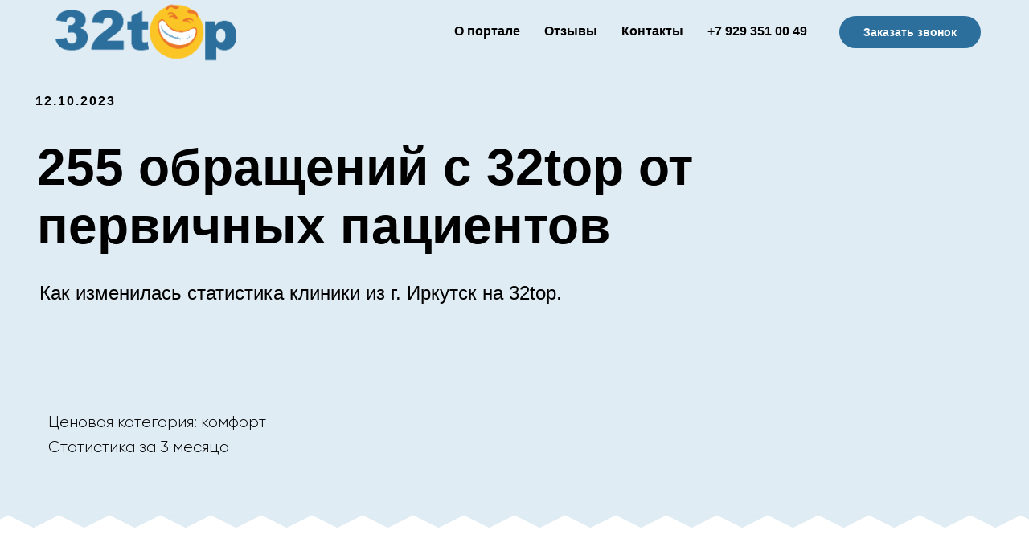

--- FILE ---
content_type: text/html; charset=UTF-8
request_url: https://promo.32top.ru/statistika-18
body_size: 15574
content:
<!DOCTYPE html> <html> <head> <meta charset="utf-8" /> <meta http-equiv="Content-Type" content="text/html; charset=utf-8" /> <meta name="viewport" content="width=device-width, initial-scale=1.0" /> <!--metatextblock--> <title>255 обращений с 32top от первичных пациентов</title> <meta name="description" content="255 обращений с 32top от первичных пациентов в клинику г. Иркутск" /> <meta property="og:url" content="https://promo.32top.ru/statistika-18" /> <meta property="og:title" content="255 обращений с 32top от первичных пациентов" /> <meta property="og:description" content="255 обращений с 32top от первичных пациентов в клинику г. Иркутск" /> <meta property="og:type" content="website" /> <meta property="og:image" content="https://thb.tildacdn.com/tild3562-6162-4431-b334-353966333364/-/resize/504x/32_top.png" /> <link rel="canonical" href="https://promo.32top.ru/statistika-18"> <!--/metatextblock--> <meta name="format-detection" content="telephone=no" /> <meta http-equiv="x-dns-prefetch-control" content="on"> <link rel="dns-prefetch" href="https://ws.tildacdn.com"> <link rel="dns-prefetch" href="https://static.tildacdn.com"> <link rel="shortcut icon" href="https://static.tildacdn.com/tild3366-6237-4438-a663-386262653666/favicon.ico" type="image/x-icon" /> <!-- Assets --> <script src="https://neo.tildacdn.com/js/tilda-fallback-1.0.min.js" async charset="utf-8"></script> <link rel="stylesheet" href="https://static.tildacdn.com/css/tilda-grid-3.0.min.css" type="text/css" media="all" onerror="this.loaderr='y';"/> <link rel="stylesheet" href="https://static.tildacdn.com/ws/project1192855/tilda-blocks-page39917881.min.css?t=1730268582" type="text/css" media="all" onerror="this.loaderr='y';" /> <link rel="stylesheet" href="https://static.tildacdn.com/css/tilda-animation-2.0.min.css" type="text/css" media="all" onerror="this.loaderr='y';" /> <link rel="stylesheet" href="https://static.tildacdn.com/css/tilda-slds-1.4.min.css" type="text/css" media="print" onload="this.media='all';" onerror="this.loaderr='y';" /> <noscript><link rel="stylesheet" href="https://static.tildacdn.com/css/tilda-slds-1.4.min.css" type="text/css" media="all" /></noscript> <link rel="stylesheet" href="https://static.tildacdn.com/css/tilda-forms-1.0.min.css" type="text/css" media="all" onerror="this.loaderr='y';" /> <link rel="stylesheet" href="https://cdn.rawgit.com/mfd/09b70eb47474836f25a21660282ce0fd/raw/e06a670afcb2b861ed2ac4a1ef752d062ef6b46b/Gilroy.css" type="text/css" /> <link rel="stylesheet" type="text/css" href="/custom.css?t=1730268582"> <script nomodule src="https://static.tildacdn.com/js/tilda-polyfill-1.0.min.js" charset="utf-8"></script> <script type="text/javascript">function t_onReady(func) {if(document.readyState!='loading') {func();} else {document.addEventListener('DOMContentLoaded',func);}}
function t_onFuncLoad(funcName,okFunc,time) {if(typeof window[funcName]==='function') {okFunc();} else {setTimeout(function() {t_onFuncLoad(funcName,okFunc,time);},(time||100));}}function t_throttle(fn,threshhold,scope) {return function() {fn.apply(scope||this,arguments);};}function t396_initialScale(t){t=document.getElementById("rec"+t);if(t){t=t.querySelector(".t396__artboard");if(t){var e,r=document.documentElement.clientWidth,a=[];if(i=t.getAttribute("data-artboard-screens"))for(var i=i.split(","),l=0;l<i.length;l++)a[l]=parseInt(i[l],10);else a=[320,480,640,960,1200];for(l=0;l<a.length;l++){var n=a[l];n<=r&&(e=n)}var o="edit"===window.allrecords.getAttribute("data-tilda-mode"),d="center"===t396_getFieldValue(t,"valign",e,a),c="grid"===t396_getFieldValue(t,"upscale",e,a),s=t396_getFieldValue(t,"height_vh",e,a),u=t396_getFieldValue(t,"height",e,a),g=!!window.opr&&!!window.opr.addons||!!window.opera||-1!==navigator.userAgent.indexOf(" OPR/");if(!o&&d&&!c&&!s&&u&&!g){for(var _=parseFloat((r/e).toFixed(3)),f=[t,t.querySelector(".t396__carrier"),t.querySelector(".t396__filter")],l=0;l<f.length;l++)f[l].style.height=Math.floor(parseInt(u,10)*_)+"px";t396_scaleInitial__getElementsToScale(t).forEach(function(t){t.style.zoom=_})}}}}function t396_scaleInitial__getElementsToScale(t){return t?Array.prototype.slice.call(t.children).filter(function(t){return t&&(t.classList.contains("t396__elem")||t.classList.contains("t396__group"))}):[]}function t396_getFieldValue(t,e,r,a){var i=a[a.length-1],l=r===i?t.getAttribute("data-artboard-"+e):t.getAttribute("data-artboard-"+e+"-res-"+r);if(!l)for(var n=0;n<a.length;n++){var o=a[n];if(!(o<=r)&&(l=o===i?t.getAttribute("data-artboard-"+e):t.getAttribute("data-artboard-"+e+"-res-"+o)))break}return l}</script> <script src="https://static.tildacdn.com/js/jquery-1.10.2.min.js" charset="utf-8" onerror="this.loaderr='y';"></script> <script src="https://static.tildacdn.com/js/tilda-scripts-3.0.min.js" charset="utf-8" defer onerror="this.loaderr='y';"></script> <script src="https://static.tildacdn.com/ws/project1192855/tilda-blocks-page39917881.min.js?t=1730268582" charset="utf-8" async onerror="this.loaderr='y';"></script> <script src="https://static.tildacdn.com/js/tilda-lazyload-1.0.min.js" charset="utf-8" async onerror="this.loaderr='y';"></script> <script src="https://static.tildacdn.com/js/tilda-animation-2.0.min.js" charset="utf-8" async onerror="this.loaderr='y';"></script> <script src="https://static.tildacdn.com/js/tilda-menu-1.0.min.js" charset="utf-8" async onerror="this.loaderr='y';"></script> <script src="https://static.tildacdn.com/js/tilda-zero-1.1.min.js" charset="utf-8" async onerror="this.loaderr='y';"></script> <script src="https://static.tildacdn.com/js/tilda-slds-1.4.min.js" charset="utf-8" async onerror="this.loaderr='y';"></script> <script src="https://static.tildacdn.com/js/hammer.min.js" charset="utf-8" async onerror="this.loaderr='y';"></script> <script src="https://static.tildacdn.com/js/tilda-forms-1.0.min.js" charset="utf-8" async onerror="this.loaderr='y';"></script> <script src="https://static.tildacdn.com/js/tilda-video-1.0.min.js" charset="utf-8" async onerror="this.loaderr='y';"></script> <script src="https://static.tildacdn.com/js/tilda-zero-scale-1.0.min.js" charset="utf-8" async onerror="this.loaderr='y';"></script> <script src="https://static.tildacdn.com/js/tilda-skiplink-1.0.min.js" charset="utf-8" async onerror="this.loaderr='y';"></script> <script src="https://static.tildacdn.com/js/tilda-events-1.0.min.js" charset="utf-8" async onerror="this.loaderr='y';"></script> <!-- nominify begin --><script>
$(window).scroll(function() {
if ($(window).scrollTop() >= $(document).height() - $(window).height())
{ yaCounter66586345.reachGoal("ScrollTo75"); }
});
</script><!-- nominify end --><script type="text/javascript">window.dataLayer=window.dataLayer||[];</script> <!-- Facebook Pixel Code --> <script type="text/javascript" data-tilda-cookie-type="advertising">setTimeout(function(){!function(f,b,e,v,n,t,s)
{if(f.fbq)return;n=f.fbq=function(){n.callMethod?n.callMethod.apply(n,arguments):n.queue.push(arguments)};if(!f._fbq)f._fbq=n;n.push=n;n.loaded=!0;n.version='2.0';n.agent='pltilda';n.queue=[];t=b.createElement(e);t.async=!0;t.src=v;s=b.getElementsByTagName(e)[0];s.parentNode.insertBefore(t,s)}(window,document,'script','https://connect.facebook.net/en_US/fbevents.js');fbq('init','286934907149984');fbq('track','PageView');},2000);</script> <!-- End Facebook Pixel Code --> <script type="text/javascript">(function() {if((/bot|google|yandex|baidu|bing|msn|duckduckbot|teoma|slurp|crawler|spider|robot|crawling|facebook/i.test(navigator.userAgent))===false&&typeof(sessionStorage)!='undefined'&&sessionStorage.getItem('visited')!=='y'&&document.visibilityState){var style=document.createElement('style');style.type='text/css';style.innerHTML='@media screen and (min-width: 980px) {.t-records {opacity: 0;}.t-records_animated {-webkit-transition: opacity ease-in-out .2s;-moz-transition: opacity ease-in-out .2s;-o-transition: opacity ease-in-out .2s;transition: opacity ease-in-out .2s;}.t-records.t-records_visible {opacity: 1;}}';document.getElementsByTagName('head')[0].appendChild(style);function t_setvisRecs(){var alr=document.querySelectorAll('.t-records');Array.prototype.forEach.call(alr,function(el) {el.classList.add("t-records_animated");});setTimeout(function() {Array.prototype.forEach.call(alr,function(el) {el.classList.add("t-records_visible");});sessionStorage.setItem("visited","y");},400);}
document.addEventListener('DOMContentLoaded',t_setvisRecs);}})();</script></head> <body class="t-body" style="margin:0;"> <!--allrecords--> <div id="allrecords" class="t-records" data-hook="blocks-collection-content-node" data-tilda-project-id="1192855" data-tilda-page-id="39917881" data-tilda-page-alias="statistika-18" data-tilda-formskey="36dc46621b0e6d362cbb29c801d7cbae" data-tilda-lazy="yes" data-tilda-root-zone="com" data-tilda-project-headcode="yes"> <div id="rec645816040" class="r t-rec t-rec_pt_15 t-screenmin-480px" style="padding-top:15px;background-color:#e0ecf4; " data-animationappear="off" data-record-type="257" data-screen-min="480px" data-bg-color="#e0ecf4"> <!-- T228 --> <div id="nav645816040marker"></div> <div id="nav645816040" class="t228 t228__positionabsolute " style="background-color: rgba(224,236,244,0.50); height:10vh; " data-bgcolor-hex="#e0ecf4" data-bgcolor-rgba="rgba(224,236,244,0.50)" data-navmarker="nav645816040marker" data-appearoffset="" data-bgopacity-two="" data-menushadow="" data-menushadow-css="" data-bgopacity="0.50" data-menu-items-align="right" data-menu="yes"> <div class="t228__maincontainer t228__c12collumns" style="height:10vh;"> <div class="t228__padding40px"></div> <div class="t228__leftside"> <div class="t228__leftcontainer"> <a href="https://www.32top.ru/" class="t228__imgwrapper"> <img class="t228__imglogo "
src="https://static.tildacdn.com/tild3562-6162-4431-b334-353966333364/32_top.png"
imgfield="img"
style="max-height: 80px" alt="Company"> </a> </div> </div> <div class="t228__centerside t228__menualign_right"> <nav class="t228__centercontainer"> <ul role="list" class="t228__list t-menu__list"> <li class="t228__list_item"
style="padding:0 15px 0 0;"> <a class="t-menu__link-item"
href="https://promo.32top.ru/#rec246601545" data-menu-submenu-hook="" data-menu-item-number="1">
О портале
</a> </li> <li class="t228__list_item"
style="padding:0 15px;"> <a class="t-menu__link-item"
href="https://promo.32top.ru/#rec248835648" data-menu-submenu-hook="" data-menu-item-number="2">
Отзывы
</a> </li> <li class="t228__list_item"
style="padding:0 15px;"> <a class="t-menu__link-item"
href="https://promo.32top.ru/#rec246598840" data-menu-submenu-hook="" data-menu-item-number="3">
Контакты
</a> </li> <li class="t228__list_item"
style="padding:0 0 0 15px;"> <a class="t-menu__link-item"
href="tel:+79293510049" data-menu-submenu-hook="" data-menu-item-number="4">
+7 929 351 00 49
</a> </li> </ul> </nav> </div> <div class="t228__rightside"> <div class="t228__rightcontainer"> <div class="t228__right_buttons"> <div class="t228__right_buttons_wrap"> <div class="t228__right_buttons_but"> <a href="#rec645816053" target="" class="t-btn t-btn_md " style="color:#ffffff;background-color:#2d6f9c;border-radius:20px; -moz-border-radius:20px; -webkit-border-radius:20px;" data-buttonfieldset="button">
Заказать звонок
</a> </div> </div> </div> </div> </div> <div class="t228__padding40px"></div> </div> </div> <style>@media screen and (max-width:980px){#rec645816040 .t228{position:static;}}</style> <script>window.addEventListener('resize',t_throttle(function() {t_onFuncLoad('t_menu__setBGcolor',function() {t_menu__setBGcolor('645816040','.t228');});}));t_onReady(function() {t_onFuncLoad('t_menu__highlightActiveLinks',function() {t_menu__highlightActiveLinks('.t228__list_item a');});t_onFuncLoad('t228__init',function() {t228__init('645816040');});t_onFuncLoad('t_menu__setBGcolor',function() {t_menu__setBGcolor('645816040','.t228');});t_onFuncLoad('t_menu__interactFromKeyboard',function() {t_menu__interactFromKeyboard('645816040');});});</script> <!--[if IE 8]> <style>#rec645816040 .t228{filter:progid:DXImageTransform.Microsoft.gradient(startColorStr='#D9e0ecf4',endColorstr='#D9e0ecf4');}</style> <![endif]--> <style>#rec645816040 .t-menu__link-item{}@supports (overflow:-webkit-marquee) and (justify-content:inherit){#rec645816040 .t-menu__link-item,#rec645816040 .t-menu__link-item.t-active{opacity:1 !important;}}</style> <style> #rec645816040 .t228__leftcontainer a{color:#ffffff;}#rec645816040 a.t-menu__link-item{color:#000000;font-weight:600;}#rec645816040 .t228__right_langs_lang a{color:#000000;font-weight:600;}</style> <style> #rec645816040 .t228__logo{color:#ffffff;}</style> </div> <div id="rec645816041" class="r t-rec t-rec_pt_15 t-screenmax-480px" style="padding-top:15px;background-color:#e0ecf4; " data-animationappear="off" data-record-type="327" data-screen-max="480px" data-bg-color="#e0ecf4"> <!-- T282 --> <div id="nav645816041marker"></div> <div id="nav645816041" class="t282 " data-menu="yes" data-appearoffset=""> <div class="t282__container t282__closed t282__positionabsolute" style=""> <div class="t282__container__bg" style="background-color: rgba(224,236,244,0.50);" data-bgcolor-hex="#e0ecf4" data-bgcolor-rgba="rgba(224,236,244,0.50)" data-navmarker="nav645816041marker" data-appearoffset="" data-bgopacity="0.50" data-menushadow="" data-menushadow-css=""></div> <div class="t282__container__bg_opened" style="background-color:#ebebeb;"></div> <div class="t282__menu__content t282__col-12"> <div class="t282__logo__container" style="min-height:10vh;"> <div class="t282__logo__content"> <a class="t282__logo" href="https://www.32top.ru/"> <img class="t282__logo__img"
src="https://static.tildacdn.com/tild3562-6162-4431-b334-353966333364/32_top.png"
style="height: 10vh;"
imgfield="img"
alt="Company"> </a> </div> </div> <button type="button"
class="t-menuburger t-menuburger_first "
aria-label="Навигационное меню"
aria-expanded="false"> <span style="background-color:#000000;"></span> <span style="background-color:#000000;"></span> <span style="background-color:#000000;"></span> <span style="background-color:#000000;"></span> </button> <script>function t_menuburger_init(recid) {var rec=document.querySelector('#rec' + recid);if(!rec) return;var burger=rec.querySelector('.t-menuburger');if(!burger) return;var isSecondStyle=burger.classList.contains('t-menuburger_second');if(isSecondStyle&&!window.isMobile&&!('ontouchend' in document)) {burger.addEventListener('mouseenter',function() {if(burger.classList.contains('t-menuburger-opened')) return;burger.classList.remove('t-menuburger-unhovered');burger.classList.add('t-menuburger-hovered');});burger.addEventListener('mouseleave',function() {if(burger.classList.contains('t-menuburger-opened')) return;burger.classList.remove('t-menuburger-hovered');burger.classList.add('t-menuburger-unhovered');setTimeout(function() {burger.classList.remove('t-menuburger-unhovered');},300);});}
burger.addEventListener('click',function() {if(!burger.closest('.tmenu-mobile')&&!burger.closest('.t450__burger_container')&&!burger.closest('.t466__container')&&!burger.closest('.t204__burger')&&!burger.closest('.t199__js__menu-toggler')) {burger.classList.toggle('t-menuburger-opened');burger.classList.remove('t-menuburger-unhovered');}});var menu=rec.querySelector('[data-menu="yes"]');if(!menu) return;var menuLinks=menu.querySelectorAll('.t-menu__link-item');var submenuClassList=['t978__menu-link_hook','t978__tm-link','t966__tm-link','t794__tm-link','t-menusub__target-link'];Array.prototype.forEach.call(menuLinks,function(link) {link.addEventListener('click',function() {var isSubmenuHook=submenuClassList.some(function(submenuClass) {return link.classList.contains(submenuClass);});if(isSubmenuHook) return;burger.classList.remove('t-menuburger-opened');});});menu.addEventListener('clickedAnchorInTooltipMenu',function() {burger.classList.remove('t-menuburger-opened');});}
t_onReady(function() {t_onFuncLoad('t_menuburger_init',function(){t_menuburger_init('645816041');});});</script> <style>.t-menuburger{position:relative;flex-shrink:0;width:28px;height:20px;padding:0;border:none;background-color:transparent;outline:none;-webkit-transform:rotate(0deg);transform:rotate(0deg);transition:transform .5s ease-in-out;cursor:pointer;z-index:999;}.t-menuburger span{display:block;position:absolute;width:100%;opacity:1;left:0;-webkit-transform:rotate(0deg);transform:rotate(0deg);transition:.25s ease-in-out;height:3px;background-color:#000;}.t-menuburger span:nth-child(1){top:0px;}.t-menuburger span:nth-child(2),.t-menuburger span:nth-child(3){top:8px;}.t-menuburger span:nth-child(4){top:16px;}.t-menuburger__big{width:42px;height:32px;}.t-menuburger__big span{height:5px;}.t-menuburger__big span:nth-child(2),.t-menuburger__big span:nth-child(3){top:13px;}.t-menuburger__big span:nth-child(4){top:26px;}.t-menuburger__small{width:22px;height:14px;}.t-menuburger__small span{height:2px;}.t-menuburger__small span:nth-child(2),.t-menuburger__small span:nth-child(3){top:6px;}.t-menuburger__small span:nth-child(4){top:12px;}.t-menuburger-opened span:nth-child(1){top:8px;width:0%;left:50%;}.t-menuburger-opened span:nth-child(2){-webkit-transform:rotate(45deg);transform:rotate(45deg);}.t-menuburger-opened span:nth-child(3){-webkit-transform:rotate(-45deg);transform:rotate(-45deg);}.t-menuburger-opened span:nth-child(4){top:8px;width:0%;left:50%;}.t-menuburger-opened.t-menuburger__big span:nth-child(1){top:6px;}.t-menuburger-opened.t-menuburger__big span:nth-child(4){top:18px;}.t-menuburger-opened.t-menuburger__small span:nth-child(1),.t-menuburger-opened.t-menuburger__small span:nth-child(4){top:6px;}@media (hover),(min-width:0\0){.t-menuburger_first:hover span:nth-child(1){transform:translateY(1px);}.t-menuburger_first:hover span:nth-child(4){transform:translateY(-1px);}.t-menuburger_first.t-menuburger__big:hover span:nth-child(1){transform:translateY(3px);}.t-menuburger_first.t-menuburger__big:hover span:nth-child(4){transform:translateY(-3px);}}.t-menuburger_second span:nth-child(2),.t-menuburger_second span:nth-child(3){width:80%;left:20%;right:0;}@media (hover),(min-width:0\0){.t-menuburger_second.t-menuburger-hovered span:nth-child(2),.t-menuburger_second.t-menuburger-hovered span:nth-child(3){animation:t-menuburger-anim 0.3s ease-out normal forwards;}.t-menuburger_second.t-menuburger-unhovered span:nth-child(2),.t-menuburger_second.t-menuburger-unhovered span:nth-child(3){animation:t-menuburger-anim2 0.3s ease-out normal forwards;}}.t-menuburger_second.t-menuburger-opened span:nth-child(2),.t-menuburger_second.t-menuburger-opened span:nth-child(3){left:0;right:0;width:100%!important;}.t-menuburger_third span:nth-child(4){width:70%;left:unset;right:0;}@media (hover),(min-width:0\0){.t-menuburger_third:not(.t-menuburger-opened):hover span:nth-child(4){width:100%;}}.t-menuburger_third.t-menuburger-opened span:nth-child(4){width:0!important;right:50%;}.t-menuburger_fourth{height:12px;}.t-menuburger_fourth.t-menuburger__small{height:8px;}.t-menuburger_fourth.t-menuburger__big{height:18px;}.t-menuburger_fourth span:nth-child(2),.t-menuburger_fourth span:nth-child(3){top:4px;opacity:0;}.t-menuburger_fourth span:nth-child(4){top:8px;}.t-menuburger_fourth.t-menuburger__small span:nth-child(2),.t-menuburger_fourth.t-menuburger__small span:nth-child(3){top:3px;}.t-menuburger_fourth.t-menuburger__small span:nth-child(4){top:6px;}.t-menuburger_fourth.t-menuburger__small span:nth-child(2),.t-menuburger_fourth.t-menuburger__small span:nth-child(3){top:3px;}.t-menuburger_fourth.t-menuburger__small span:nth-child(4){top:6px;}.t-menuburger_fourth.t-menuburger__big span:nth-child(2),.t-menuburger_fourth.t-menuburger__big span:nth-child(3){top:6px;}.t-menuburger_fourth.t-menuburger__big span:nth-child(4){top:12px;}@media (hover),(min-width:0\0){.t-menuburger_fourth:not(.t-menuburger-opened):hover span:nth-child(1){transform:translateY(1px);}.t-menuburger_fourth:not(.t-menuburger-opened):hover span:nth-child(4){transform:translateY(-1px);}.t-menuburger_fourth.t-menuburger__big:not(.t-menuburger-opened):hover span:nth-child(1){transform:translateY(3px);}.t-menuburger_fourth.t-menuburger__big:not(.t-menuburger-opened):hover span:nth-child(4){transform:translateY(-3px);}}.t-menuburger_fourth.t-menuburger-opened span:nth-child(1),.t-menuburger_fourth.t-menuburger-opened span:nth-child(4){top:4px;}.t-menuburger_fourth.t-menuburger-opened span:nth-child(2),.t-menuburger_fourth.t-menuburger-opened span:nth-child(3){opacity:1;}@keyframes t-menuburger-anim{0%{width:80%;left:20%;right:0;}50%{width:100%;left:0;right:0;}100%{width:80%;left:0;right:20%;}}@keyframes t-menuburger-anim2{0%{width:80%;left:0;}50%{width:100%;right:0;left:0;}100%{width:80%;left:20%;right:0;}}</style> </div> </div> <div class="t282__menu__container t282__closed"> <div class="t282__menu__wrapper" style="background-color:#ebebeb;"> <div class="t282__menu"> <nav> <ul role="list" class="t282__menu__items t-menu__list"> <li class="t282__menu__item"> <a class="t282__menu__link t-heading t-heading_md t-menu__link-item"
href="https://promo.32top.ru/#rec246601545" data-menu-submenu-hook="">
О портале
</a> </li> <li class="t282__menu__item"> <a class="t282__menu__link t-heading t-heading_md t-menu__link-item"
href="https://promo.32top.ru/#rec248835648" data-menu-submenu-hook="">
Отзывы
</a> </li> <li class="t282__menu__item"> <a class="t282__menu__link t-heading t-heading_md t-menu__link-item"
href="https://promo.32top.ru/#rec246598840" data-menu-submenu-hook="">
Контакты
</a> </li> <li class="t282__menu__item"> <a class="t282__menu__link t-heading t-heading_md t-menu__link-item"
href="tel:+79293510049" data-menu-submenu-hook="">
+7 929 351 00 49
</a> </li> </ul> </nav> </div> </div> </div> <div class="t282__overlay t282__closed"></div> </div> <script>t_onReady(function() {var wrapperBlock=document.querySelector('#rec645816041 .t282');if(!wrapperBlock) return;t_onFuncLoad('t282_showMenu',function() {t282_showMenu('645816041');});t_onFuncLoad('t282_changeSize',function() {t282_changeSize('645816041');});t_onFuncLoad('t282_highlight',function() {t282_highlight();});});t_onFuncLoad('t282_changeSize',function() {window.addEventListener('resize',t_throttle(function() {t282_changeSize('645816041');}));});</script> <style>#rec645816041 .t-menu__link-item{}@supports (overflow:-webkit-marquee) and (justify-content:inherit){#rec645816041 .t-menu__link-item,#rec645816041 .t-menu__link-item.t-active{opacity:1 !important;}}</style> <style> #rec645816041 .t282__logo{color:#ffffff;}</style> <style> #rec645816041 .t282__logo__content .t-title{color:#ffffff;}#rec645816041 a.t282__menu__link{color:#000000;font-weight:600;}</style> <!--[if IE 8]> <style>#rec645816041 .t282__container__bg{filter:progid:DXImageTransform.Microsoft.gradient(startColorStr='#D9e0ecf4',endColorstr='#D9e0ecf4');}</style> <![endif]--> </div> <div id="rec645816042" class="r t-rec t-rec_pt_150 t-rec_pb_0 t-screenmax-480px" style="padding-top:150px;padding-bottom:0px;background-color:#e0ecf4; " data-record-type="30" data-screen-max="480px" data-bg-color="#e0ecf4"> <!-- T015 --> <div class="t015"> <div class="t-container t-align_left"> <div class="t-col t-col_9 "> <div class="t015__uptitle t-uptitle t-uptitle_md t-animate" data-animate-style="fadeinright" data-animate-group="yes" field="subtitle">12.10.2023</div> <div class="t015__title t-title t-title_lg t-animate" data-animate-style="fadeinright" data-animate-group="yes" field="title">255 обращений с 32top от первичных пациентов<br /></div> <div class="t015__descr t-descr t-descr_xl t-animate" data-animate-style="fadeinright" data-animate-group="yes" field="descr"><div style="font-size:30px;" data-customstyle="yes">Как изменилась статистика клиники из г. Иркутск на 32top.<br /></div></div> </div> </div> </div> <style> #rec645816042 .t015__uptitle{text-transform:uppercase;}</style> </div> <div id="rec645816043" class="r t-rec t-screenmin-480px" style="background-color:#e0ecf4; " data-record-type="396" data-screen-min="480px" data-bg-color="#e0ecf4"> <!-- T396 --> <style>#rec645816043 .t396__artboard {height:458px;background-color:#e0ecf4;}#rec645816043 .t396__filter {height:458px;}#rec645816043 .t396__carrier{height:458px;background-position:center center;background-attachment:scroll;background-size:cover;background-repeat:no-repeat;}@media screen and (max-width:1199px) {#rec645816043 .t396__artboard,#rec645816043 .t396__filter,#rec645816043 .t396__carrier {height:443px;}#rec645816043 .t396__filter {}#rec645816043 .t396__carrier {background-attachment:scroll;}}@media screen and (max-width:959px) {#rec645816043 .t396__artboard,#rec645816043 .t396__filter,#rec645816043 .t396__carrier {height:477px;}#rec645816043 .t396__filter {}#rec645816043 .t396__carrier {background-attachment:scroll;}}@media screen and (max-width:639px) {#rec645816043 .t396__artboard,#rec645816043 .t396__filter,#rec645816043 .t396__carrier {height:421px;}#rec645816043 .t396__filter {}#rec645816043 .t396__carrier {background-attachment:scroll;}}@media screen and (max-width:479px) {#rec645816043 .t396__artboard,#rec645816043 .t396__filter,#rec645816043 .t396__carrier {height:478px;}#rec645816043 .t396__filter {}#rec645816043 .t396__carrier {background-attachment:scroll;}}#rec645816043 .tn-elem[data-elem-id="1470209944682"]{color:#000000;z-index:2;top:157px;left:calc(50% - 480px + -114px);width:960px;}#rec645816043 .tn-elem[data-elem-id="1470209944682"] .tn-atom{color:#000000;font-size:64px;font-family:'Arial',Arial,sans-serif;line-height:1.15;font-weight:700;background-position:center center;border-color:transparent ;border-style:solid;}@media screen and (max-width:1199px) {#rec645816043 .tn-elem[data-elem-id="1470209944682"] {top:192px;left:calc(50% - 480px + 0px);width:780px;}#rec645816043 .tn-elem[data-elem-id="1470209944682"] .tn-atom{font-size:60px;line-height:1.17;}}@media screen and (max-width:959px) {#rec645816043 .tn-elem[data-elem-id="1470209944682"] {top:134px;left:calc(50% - 480px + 0px);width:620px;}}@media screen and (max-width:639px) {#rec645816043 .tn-elem[data-elem-id="1470209944682"] {top:187px;left:calc(50% - 480px + 0px);width:460px;}#rec645816043 .tn-elem[data-elem-id="1470209944682"] .tn-atom{font-size:30px;}}@media screen and (max-width:479px) {#rec645816043 .tn-elem[data-elem-id="1470209944682"] {top:188px;left:calc(50% - 480px + 0px);width:300px;}#rec645816043 .tn-elem[data-elem-id="1470209944682"] .tn-atom{font-size:30px;}}#rec645816043 .tn-elem[data-elem-id="1470210011265"]{color:#000000;z-index:3;top:332px;left:calc(50% - 480px + -111px);width:960px;}#rec645816043 .tn-elem[data-elem-id="1470210011265"] .tn-atom{color:#000000;font-size:24px;font-family:'Arial',Arial,sans-serif;line-height:1.5;font-weight:400;background-position:center center;border-color:transparent ;border-style:solid;}@media screen and (max-width:1199px) {#rec645816043 .tn-elem[data-elem-id="1470210011265"] {top:307px;left:calc(50% - 480px + 0px);width:780px;}#rec645816043 .tn-elem[data-elem-id="1470210011265"] .tn-atom{font-size:22px;}}@media screen and (max-width:959px) {#rec645816043 .tn-elem[data-elem-id="1470210011265"] {top:361px;left:calc(50% - 480px + 0px);width:620px;}#rec645816043 .tn-elem[data-elem-id="1470210011265"] .tn-atom{line-height:1.5;}}@media screen and (max-width:639px) {#rec645816043 .tn-elem[data-elem-id="1470210011265"] {top:267px;left:calc(50% - 480px + 0px);width:460px;}#rec645816043 .tn-elem[data-elem-id="1470210011265"] .tn-atom{font-size:20px;line-height:1.4;}}@media screen and (max-width:479px) {#rec645816043 .tn-elem[data-elem-id="1470210011265"] {top:268px;left:calc(50% - 480px + 0px);width:300px;}}#rec645816043 .tn-elem[data-elem-id="1473948021439"]{color:#000000;z-index:7;top:99px;left:calc(50% - 480px + -116px);width:960px;}#rec645816043 .tn-elem[data-elem-id="1473948021439"] .tn-atom{color:#000000;font-size:16px;font-family:'Arial',Arial,sans-serif;line-height:1.55;font-weight:700;letter-spacing:2px;background-position:center center;border-color:transparent ;border-style:solid;}@media screen and (max-width:1199px) {#rec645816043 .tn-elem[data-elem-id="1473948021439"] {top:121px;left:calc(50% - 480px + 0px);width:780px;}#rec645816043 .tn-elem[data-elem-id="1473948021439"] .tn-atom{font-size:14px;}}@media screen and (max-width:959px) {#rec645816043 .tn-elem[data-elem-id="1473948021439"] {top:84px;left:calc(50% - 480px + 0px);width:620px;}}@media screen and (max-width:639px) {#rec645816043 .tn-elem[data-elem-id="1473948021439"] {top:121px;left:calc(50% - 480px + 0px);width:460px;}#rec645816043 .tn-elem[data-elem-id="1473948021439"] .tn-atom{font-size:12px;}}@media screen and (max-width:479px) {#rec645816043 .tn-elem[data-elem-id="1473948021439"] {top:121px;left:calc(50% - 480px + 0px);width:300px;}}</style> <div class='t396'> <div class="t396__artboard" data-artboard-recid="645816043" data-artboard-screens="320,480,640,960,1200" data-artboard-height="458" data-artboard-valign="center" data-artboard-upscale="grid" data-artboard-height-res-320="478" data-artboard-height-res-480="421" data-artboard-height-res-640="477" data-artboard-height-res-960="443"> <div class="t396__carrier" data-artboard-recid="645816043"></div> <div class="t396__filter" data-artboard-recid="645816043"></div> <div class='t396__elem tn-elem tn-elem__6458160431470209944682' data-elem-id='1470209944682' data-elem-type='text' data-field-top-value="157" data-field-left-value="-114" data-field-width-value="960" data-field-axisy-value="top" data-field-axisx-value="center" data-field-container-value="grid" data-field-topunits-value="px" data-field-leftunits-value="px" data-field-heightunits-value="" data-field-widthunits-value="px" data-field-top-res-320-value="188" data-field-left-res-320-value="0" data-field-width-res-320-value="300" data-field-top-res-480-value="187" data-field-left-res-480-value="0" data-field-width-res-480-value="460" data-field-top-res-640-value="134" data-field-left-res-640-value="0" data-field-width-res-640-value="620" data-field-top-res-960-value="192" data-field-left-res-960-value="0" data-field-width-res-960-value="780"> <div class='tn-atom'field='tn_text_1470209944682'>255 обращений с 32top от первичных пациентов</div> </div> <div class='t396__elem tn-elem tn-elem__6458160431470210011265' data-elem-id='1470210011265' data-elem-type='text' data-field-top-value="332" data-field-left-value="-111" data-field-width-value="960" data-field-axisy-value="top" data-field-axisx-value="center" data-field-container-value="grid" data-field-topunits-value="px" data-field-leftunits-value="px" data-field-heightunits-value="" data-field-widthunits-value="px" data-field-top-res-320-value="268" data-field-left-res-320-value="0" data-field-width-res-320-value="300" data-field-top-res-480-value="267" data-field-left-res-480-value="0" data-field-width-res-480-value="460" data-field-top-res-640-value="361" data-field-left-res-640-value="0" data-field-width-res-640-value="620" data-field-top-res-960-value="307" data-field-left-res-960-value="0" data-field-width-res-960-value="780"> <div class='tn-atom'field='tn_text_1470210011265'>Как изменилась статистика клиники из г. Иркутск на 32top.<br /></div> </div> <div class='t396__elem tn-elem tn-elem__6458160431473948021439' data-elem-id='1473948021439' data-elem-type='text' data-field-top-value="99" data-field-left-value="-116" data-field-width-value="960" data-field-axisy-value="top" data-field-axisx-value="center" data-field-container-value="grid" data-field-topunits-value="px" data-field-leftunits-value="px" data-field-heightunits-value="" data-field-widthunits-value="px" data-field-top-res-320-value="121" data-field-left-res-320-value="0" data-field-width-res-320-value="300" data-field-top-res-480-value="121" data-field-left-res-480-value="0" data-field-width-res-480-value="460" data-field-top-res-640-value="84" data-field-left-res-640-value="0" data-field-width-res-640-value="620" data-field-top-res-960-value="121" data-field-left-res-960-value="0" data-field-width-res-960-value="780"> <div class='tn-atom'field='tn_text_1473948021439'>12.10.2023</div> </div> </div> </div> <script>t_onReady(function() {t_onFuncLoad('t396_init',function() {t396_init('645816043');});});</script> <!-- /T396 --> </div> <div id="rec645816044" class="r t-rec t-rec_pt_30 t-rec_pb_60" style="padding-top:30px;padding-bottom:60px;background-color:#e0ecf4; " data-record-type="106" data-bg-color="#e0ecf4"> <!-- T004 --> <div class="t004"> <div class="t-container "> <div class="t-col t-col_10 "> <div field="text" class="t-text t-text_md t-animate" data-animate-style="fadeinright">Ценовая категория: комфорт<br />Статистика за 3 месяца<br /></div> </div> </div> </div> <style> #rec645816044 .t-text{font-size:20px;color:#000000;opacity:1;}</style> </div> <div id="rec645816045" class="r t-rec" style=" " data-animationappear="off" data-record-type="796"> <!-- T796 --> <div class="t796"> <div class="t796__shape-border t796__shape-border_top"> <svg role="presentation" class="t796__svg" style="width:300%;height:1.5vw;" xmlns="http://www.w3.org/2000/svg" viewBox="0 0 1000 10" preserveAspectRatio="none"> <path d="M992 8.2L983.8 0l-8.2 8.2-8.2-8.2-8.2 8.2L951 0l-8.2 8.2-8.2-8.2-8.2 8.2-8.2-8.2-8.2 8.2-8.2-8.2-8.2 8.2-8.2-8.2-8.2 8.2L869 0l-8.2 8.2-8.2-8.2-8.2 8.2-8.2-8.2-8.2 8.2-8.2-8.2-8.2 8.2-8.2-8.2-8.2 8.2L787 0l-8.2 8.2-8.2-8.2-8.2 8.2-8.2-8.2-8.2 8.2-8.2-8.2-8.2 8.2-8.2-8.2-8.2 8.2L705 0l-8.2 8.2-8.2-8.2-8.2 8.2-8.2-8.2-8.2 8.2-8.2-8.2-8.2 8.2-8.2-8.2-8.2 8.2L623 0l-8.2 8.2-8.2-8.2-8.2 8.2-8.2-8.2-8.2 8.2-8.2-8.2-8.2 8.2-8.2-8.2-8.2 8.2L541 0l-8.2 8.2-8.2-8.2-8.2 8.2-8.2-8.2-8.2 8.2-8.2-8.2-8.2 8.2-8.2-8.2-8.2 8.2L459 0l-8.2 8.2-8.2-8.2-8.2 8.2-8.2-8.2-8.2 8.2-8.2-8.2-8.2 8.2-8.2-8.2-8.2 8.2L377 0l-8.2 8.2-8.2-8.2-8.2 8.2-8.2-8.2-8.2 8.2-8.2-8.2-8.2 8.2-8.2-8.2-8.2 8.2L295 0l-8.2 8.2-8.2-8.2-8.2 8.2-8.2-8.2-8.2 8.2-8.2-8.2-8.2 8.2-8.2-8.2-8.2 8.2L213 0l-8.2 8.2-8.2-8.2-8.2 8.2-8.2-8.2-8.2 8.2-8.2-8.2-8.2 8.2-8.2-8.2-8.2 8.2L131 0l-8.2 8.2-8.2-8.2-8.2 8.2L98.2 0 90 8.2 81.8 0l-8.2 8.2L65.4 0l-8.2 8.2L49 0l-8.2 8.2L32.6 0l-8.2 8.2L16.2 0 8 8.2-.2 0v10h1000.4V0"/> </svg> </div> </div> <script>t_onReady(function() {t_onFuncLoad('t796_init',function() {t796_init('645816045');});});</script> </div> <div id="rec645816046" class="r t-rec t-rec_pt_90 t-rec_pb_0" style="padding-top:90px;padding-bottom:0px;background-color:#ffffff; " data-record-type="489" data-bg-color="#ffffff"> <!-- T489 --> <div class="t489"> <div class="t-container"> <div class="t489__top t-col t-col_5 "> <div class="t489__title t-title t-title_md t-animate" data-animate-style="fadeinright" data-animate-group="yes" data-animate-order="1" field="title">ЗАДАЧА</div> </div> <div class="t-col t-col_5 "> <div class="t489__descr t-descr t-descr_md t-animate" data-animate-style="fadeinright" data-animate-group="yes" data-animate-order="3" data-animate-delay="0.5" field="descr"><div style="font-size:24px;" data-customstyle="yes">увеличить число обращений от первичных пациентов<br /><br /></div></div> </div> </div> </div> </div> <div id="rec645816047" class="r t-rec t-rec_pt_60 t-rec_pb_60" style="padding-top:60px;padding-bottom:60px; " data-record-type="1050"> <!-- t1050 --> <div class="t1050"> <div class="t-section__container t-container t-container_flex"> <div class="t-col t-col_12 "> <div
class="t-section__title t-title t-title_xs t-align_left t-animate" data-animate-style="fadeinright" data-animate-group="yes"
field="btitle"> <div style="color:#2d6f9c;" data-customstyle="yes">Статистика клиники до оптимизации</div> </div> </div> </div> <style>.t-section__descr {max-width:560px;}#rec645816047 .t-section__title {margin-bottom:105px;}#rec645816047 .t-section__descr {}@media screen and (max-width:960px) {#rec645816047 .t-section__title {margin-bottom:45px;}}</style> <ul role="list" class="t1050__container t-list__container_inrow4 t-container"> <li class="t1050__col t-list__item t-col t-col_3 t-item"> <div class="t-heading t-heading_lg t-animate" data-animate-style="animatednumber" field="li_title__1658929295487">46</div> <div class="t-divider t1050__line" style="border-top-color: #2d6f9c; "></div> <div class="t-descr t-descr_sm" field="li_descr__1658929295487"><div style="font-size:22px;" data-customstyle="yes">Просмотра страницы клиники</div></div> </li> <li class="t1050__col t-list__item t-col t-col_3 t-item"> <div class="t-heading t-heading_lg t-animate" data-animate-style="animatednumber" field="li_title__1658847972448">0</div> <div class="t-divider t1050__line" style="border-top-color: #2d6f9c; "></div> <div class="t-descr t-descr_sm" field="li_descr__1658847972448"><div style="font-size:22px;" data-customstyle="yes">Просмотра страниц докторов клиники</div></div> </li> <li class="t1050__col t-list__item t-col t-col_3 t-item"> <div class="t-heading t-heading_lg t-animate" data-animate-style="animatednumber" field="li_title__1658847978137">3</div> <div class="t-divider t1050__line" style="border-top-color: #2d6f9c; "></div> <div class="t-descr t-descr_sm" field="li_descr__1658847978137"><div style="font-size:22px;" data-customstyle="yes">Звонков в клинику</div></div> </li> <li class="t1050__col t-list__item t-col t-col_3 t-item"> <div class="t-heading t-heading_lg t-animate" data-animate-style="animatednumber" field="li_title__1658847985415">0</div> <div class="t-divider t1050__line" style="border-top-color: #2d6f9c; "></div> <div class="t-descr t-descr_sm" field="li_descr__1658847985415"><div style="font-size:22px;" data-customstyle="yes">Заявок на прием</div></div> </li> </ul> </div> <style> #rec645816047 .t1050__col .t-heading{color:#2d6f9c;}#rec645816047 .t1050__col .t-descr{color:#2d6f9c;}</style> </div> <div id="rec645816048" class="r t-rec t-rec_pt_60 t-rec_pb_60" style="padding-top:60px;padding-bottom:60px; " data-record-type="1050"> <!-- t1050 --> <div class="t1050"> <div class="t-section__container t-container t-container_flex"> <div class="t-col t-col_12 "> <div
class="t-section__title t-title t-title_xs t-align_left t-animate" data-animate-style="fadeinright" data-animate-group="yes"
field="btitle"> <div style="color:#2d6f9c;" data-customstyle="yes">Статистика клиники после оптимизации</div> </div> </div> </div> <style>.t-section__descr {max-width:560px;}#rec645816048 .t-section__title {margin-bottom:105px;}#rec645816048 .t-section__descr {}@media screen and (max-width:960px) {#rec645816048 .t-section__title {margin-bottom:45px;}}</style> <ul role="list" class="t1050__container t-list__container_inrow4 t-container"> <li class="t1050__col t-list__item t-col t-col_3 t-item"> <div class="t-heading t-heading_lg t-animate" data-animate-style="animatednumber" field="li_title__1658929295487">1340</div> <div class="t-divider t1050__line" style="border-top-color: #2d6f9c; "></div> <div class="t-descr t-descr_sm" field="li_descr__1658929295487"><div style="font-size:22px;" data-customstyle="yes">Просмотров страницы клиники</div></div> </li> <li class="t1050__col t-list__item t-col t-col_3 t-item"> <div class="t-heading t-heading_lg t-animate" data-animate-style="animatednumber" field="li_title__1658847972448">133</div> <div class="t-divider t1050__line" style="border-top-color: #2d6f9c; "></div> <div class="t-descr t-descr_sm" field="li_descr__1658847972448"><div style="font-size:22px;" data-customstyle="yes">Просмотров страниц докторов клиники</div></div> </li> <li class="t1050__col t-list__item t-col t-col_3 t-item"> <div class="t-heading t-heading_lg t-animate" data-animate-style="animatednumber" field="li_title__1658847978137">151</div> <div class="t-divider t1050__line" style="border-top-color: #2d6f9c; "></div> <div class="t-descr t-descr_sm" field="li_descr__1658847978137"><div style="font-size:22px;" data-customstyle="yes">Звонков в клинику</div></div> </li> <li class="t1050__col t-list__item t-col t-col_3 t-item"> <div class="t-heading t-heading_lg t-animate" data-animate-style="animatednumber" field="li_title__1658847985415">104</div> <div class="t-divider t1050__line" style="border-top-color: #2d6f9c; "></div> <div class="t-descr t-descr_sm" field="li_descr__1658847985415"><div style="font-size:22px;" data-customstyle="yes">Заявки на прием</div></div> </li> </ul> </div> <style> #rec645816048 .t1050__col .t-heading{color:#2d6f9c;}#rec645816048 .t1050__col .t-descr{color:#2d6f9c;}</style> </div> <div id="rec645816049" class="r t-rec t-rec_pt_60 t-rec_pb_60" style="padding-top:60px;padding-bottom:60px; " data-record-type="510"> <!-- t510 --> <div class="t510"> <div class="t-section__container t-container t-container_flex"> <div class="t-col t-col_12 "> <div
class="t-section__title t-title t-title_xs t-align_left t-animate" data-animate-style="fadeinright" data-animate-group="yes"
field="btitle">
Как мы добились таких результатов?
</div> </div> </div> <style>.t-section__descr {max-width:560px;}#rec645816049 .t-section__title {margin-bottom:90px;}#rec645816049 .t-section__descr {}@media screen and (max-width:960px) {#rec645816049 .t-section__title {margin-bottom:45px;}}</style> <ul role="list" class="t510__container t-container"> <li class="t-col t-col_10 t-prefix_ t-item t-list__item"> <div class="t-cell t-valign_top"> <div class="t510__circle t-heading t-valign_top" style=" color:#2d6f9c;; border: 2px solid #2d6f9c; ">1</div> </div> <div class="t510__textwrapper t-cell t-valign_top" style=""> <div class="t-name t-name_md t510__bottommargin" field="li_title__1476966593578"><div style="font-size:24px;color:#2d6f9c;" data-customstyle="yes"> Подключили приоритетное размещение<br /></div></div> <div class="t-descr t-descr_sm" field="li_descr__1476966593578"><div style="font-size:20px;" data-customstyle="yes"> Подключили приоритет по услугам и району. Подняли клинику на общем списке стоматологий, главной странице и на списках приоритетных услуг. Выделили клинику на карте. Дополнительно добавили кнопку "Записаться на прием".<br /></div></div> </div> </li> <li class="t-col t-col_10 t-prefix_ t-item t-list__item"> <div class="t-cell t-valign_top"> <div class="t510__circle t-heading t-valign_top" style=" color:#2d6f9c;; border: 2px solid #2d6f9c; ">2</div> </div> <div class="t510__textwrapper t-cell t-valign_top" style=""> <div class="t-name t-name_md t510__bottommargin" field="li_title__1476966597622"><div style="font-size:24px;color:#2d6f9c;" data-customstyle="yes">Наполнили прайс клиники<br /></div></div> <div class="t-descr t-descr_sm" field="li_descr__1476966597622"><div style="font-size:20px;" data-customstyle="yes">Добавили в прайс недостающие услуг с указанием цены. Теперь клиника присутствует в списках по запросам и получает коммерческий трафик из поисковых систем.<br /></div></div> </div> </li> <li class="t-col t-col_10 t-prefix_ t-item t-list__item"> <div class="t-cell t-valign_top"> <div class="t510__circle t-heading t-valign_top" style=" color:#2d6f9c;; border: 2px solid #2d6f9c; ">3</div> </div> <div class="t510__textwrapper t-cell t-valign_top" style=""> <div class="t-name t-name_md t510__bottommargin" field="li_title__1695875403302"><div style="font-size:24px;line-height:22px;color:#2d6f9c;" data-customstyle="yes">Проработали триггеры карточки клиники на 32top</div></div> <div class="t-descr t-descr_sm" field="li_descr__1695875403302">Указали триггеры, которые выделяют клинику: прием врача высшей категории, количество действующих акций, безболезненные методы лечения.</div> </div> </li> <li class="t-col t-col_10 t-prefix_ t-item t-list__item"> <div class="t-cell t-valign_top"> <div class="t510__circle t-heading t-valign_top" style=" color:#2d6f9c;; border: 2px solid #2d6f9c; ">4</div> </div> <div class="t510__textwrapper t-cell t-valign_top" style=""> <div class="t-name t-name_md t510__bottommargin" field="li_title__1695875431820"><div style="font-size:24px;color:#2d6f9c;" data-customstyle="yes">Добавили работы до/после</div></div> <div class="t-descr t-descr_sm" field="li_descr__1695875431820">Значительно увеличили объем работ до/после на странице клиники.</div> </div> </li> <li class="t-col t-col_10 t-prefix_ t-item t-list__item"> <div class="t-cell t-valign_top"> <div class="t510__circle t-heading t-valign_top" style=" color:#2d6f9c;; border: 2px solid #2d6f9c; ">5</div> </div> <div class="t510__textwrapper t-cell t-valign_top" style=""> <div class="t-name t-name_md t510__bottommargin" field="li_title__1695875444440"><div style="font-size:24px;color:#2d6f9c;" data-customstyle="yes">Собрали актуальные отзывы от пациентов</div></div> <div class="t-descr t-descr_sm" field="li_descr__1695875444440">На момент оптимизации отзывы о клинике отсутствовали на 32top, что негативно сказывалось на конверсии. Нам удалось собрать с пациентов и разместить 7 отзывов.</div> </div> </li> </ul> </div> </div> <div id="rec645816050" class="r t-rec t-rec_pt_60 t-rec_pb_15" style="padding-top:60px;padding-bottom:15px; " data-record-type="795"> <!-- T795 --> <div class="t795"> <div class="t-container t-align_center"> <div class="t-col t-col_10 t-prefix_1"> <div class="t795__title t-title t-title_xs t-margin_auto" field="title">Отзывы наших клиентов</div> </div> </div> </div> </div> <div id="rec645816051" class="r t-rec t-rec_pt_0 t-rec_pb_30" style="padding-top:0px;padding-bottom:30px; " data-animationappear="off" data-record-type="604"> <!-- t604 --> <div class="t604"> <div class="t-slds" style="visibility: hidden;"> <div class="t-container t-slds__main"> <ul class="t-slds__arrow_container t-slds__arrow-nearpic"> <li class="t-slds__arrow_wrapper t-slds__arrow_wrapper-left" data-slide-direction="left"> <button
type="button"
class="t-slds__arrow t-slds__arrow-left t-slds__arrow-withbg"
aria-controls="carousel_645816051"
aria-disabled="false"
aria-label="Предыдущий слайд"
style="width: 40px; height: 40px;background-color: rgba(232,232,232,1);"> <div class="t-slds__arrow_body t-slds__arrow_body-left" style="width: 9px;"> <svg role="presentation" focusable="false" style="display: block" viewBox="0 0 9.3 17" xmlns="http://www.w3.org/2000/svg" xmlns:xlink="http://www.w3.org/1999/xlink"> <polyline
fill="none"
stroke="#000000"
stroke-linejoin="butt"
stroke-linecap="butt"
stroke-width="1"
points="0.5,0.5 8.5,8.5 0.5,16.5"
/> </svg> </div> </button> </li> <li class="t-slds__arrow_wrapper t-slds__arrow_wrapper-right" data-slide-direction="right"> <button
type="button"
class="t-slds__arrow t-slds__arrow-right t-slds__arrow-withbg"
aria-controls="carousel_645816051"
aria-disabled="false"
aria-label="Следующий слайд"
style="width: 40px; height: 40px;background-color: rgba(232,232,232,1);"> <div class="t-slds__arrow_body t-slds__arrow_body-right" style="width: 9px;"> <svg role="presentation" focusable="false" style="display: block" viewBox="0 0 9.3 17" xmlns="http://www.w3.org/2000/svg" xmlns:xlink="http://www.w3.org/1999/xlink"> <polyline
fill="none"
stroke="#000000"
stroke-linejoin="butt"
stroke-linecap="butt"
stroke-width="1"
points="0.5,0.5 8.5,8.5 0.5,16.5"
/> </svg> </div> </button> </li> </ul> <div class="t-slds__container t-width t-width_9 t-margin_auto"> <div class="t-slds__items-wrapper t-slds_animated-fast t-slds__witharrows"
id="carousel_645816051" data-slider-transition="300" data-slider-with-cycle="true" data-slider-correct-height="false" data-auto-correct-mobile-width="false" data-slider-arrows-nearpic="yes" aria-roledescription="carousel"
aria-live="off"> <div class="t-slds__item t-slds__item_active" data-slide-index="1"
role="group"
aria-roledescription="slide"
aria-hidden="false"
aria-label="1 из 8"> <div class="t-width t-width_8 t-margin_auto" itemscope itemtype="http://schema.org/ImageObject"> <div class="t-slds__wrapper t-align_center"> <meta itemprop="image" content="https://static.tildacdn.com/tild3932-3562-4735-a535-656131626361/___52.png"> <div class="t604__imgwrapper" bgimgfield="gi_img__0"> <div class="t-slds__bgimg t-slds__bgimg-contain t-bgimg" data-original="https://static.tildacdn.com/tild3932-3562-4735-a535-656131626361/___52.png"
style="background-image: url('https://thb.tildacdn.com/tild3932-3562-4735-a535-656131626361/-/resizeb/20x/___52.png');"></div> <div class="t604__separator" data-slider-image-width="760" data-slider-image-height="400"></div> </div> </div> </div> </div> <div class="t-slds__item" data-slide-index="2"
role="group"
aria-roledescription="slide"
aria-hidden="false"
aria-label="2 из 8"> <div class="t-width t-width_8 t-margin_auto" itemscope itemtype="http://schema.org/ImageObject"> <div class="t-slds__wrapper t-align_center"> <meta itemprop="image" content="https://static.tildacdn.com/tild3633-6465-4235-b836-613935623539/___53.png"> <div class="t604__imgwrapper" bgimgfield="gi_img__1"> <div class="t-slds__bgimg t-slds__bgimg-contain t-bgimg" data-original="https://static.tildacdn.com/tild3633-6465-4235-b836-613935623539/___53.png"
style="background-image: url('https://thb.tildacdn.com/tild3633-6465-4235-b836-613935623539/-/resizeb/20x/___53.png');"></div> <div class="t604__separator" data-slider-image-width="760" data-slider-image-height="400"></div> </div> </div> </div> </div> <div class="t-slds__item" data-slide-index="3"
role="group"
aria-roledescription="slide"
aria-hidden="false"
aria-label="3 из 8"> <div class="t-width t-width_8 t-margin_auto" itemscope itemtype="http://schema.org/ImageObject"> <div class="t-slds__wrapper t-align_center"> <meta itemprop="image" content="https://static.tildacdn.com/tild3735-6137-4765-b034-383961663830/___6.png"> <div class="t604__imgwrapper" bgimgfield="gi_img__2"> <div class="t-slds__bgimg t-slds__bgimg-contain t-bgimg" data-original="https://static.tildacdn.com/tild3735-6137-4765-b034-383961663830/___6.png"
style="background-image: url('https://thb.tildacdn.com/tild3735-6137-4765-b034-383961663830/-/resizeb/20x/___6.png');"></div> <div class="t604__separator" data-slider-image-width="760" data-slider-image-height="400"></div> </div> </div> </div> </div> <div class="t-slds__item" data-slide-index="4"
role="group"
aria-roledescription="slide"
aria-hidden="false"
aria-label="4 из 8"> <div class="t-width t-width_8 t-margin_auto" itemscope itemtype="http://schema.org/ImageObject"> <div class="t-slds__wrapper t-align_center"> <meta itemprop="image" content="https://static.tildacdn.com/tild3937-3866-4437-b530-653265653732/___54.png"> <div class="t604__imgwrapper" bgimgfield="gi_img__3"> <div class="t-slds__bgimg t-slds__bgimg-contain t-bgimg" data-original="https://static.tildacdn.com/tild3937-3866-4437-b530-653265653732/___54.png"
style="background-image: url('https://thb.tildacdn.com/tild3937-3866-4437-b530-653265653732/-/resizeb/20x/___54.png');"></div> <div class="t604__separator" data-slider-image-width="760" data-slider-image-height="400"></div> </div> </div> </div> </div> <div class="t-slds__item" data-slide-index="5"
role="group"
aria-roledescription="slide"
aria-hidden="false"
aria-label="5 из 8"> <div class="t-width t-width_8 t-margin_auto" itemscope itemtype="http://schema.org/ImageObject"> <div class="t-slds__wrapper t-align_center"> <meta itemprop="image" content="https://static.tildacdn.com/tild3335-3738-4337-b230-613438353566/___55.png"> <div class="t604__imgwrapper" bgimgfield="gi_img__4"> <div class="t-slds__bgimg t-slds__bgimg-contain t-bgimg" data-original="https://static.tildacdn.com/tild3335-3738-4337-b230-613438353566/___55.png"
style="background-image: url('https://thb.tildacdn.com/tild3335-3738-4337-b230-613438353566/-/resizeb/20x/___55.png');"></div> <div class="t604__separator" data-slider-image-width="760" data-slider-image-height="400"></div> </div> </div> </div> </div> <div class="t-slds__item" data-slide-index="6"
role="group"
aria-roledescription="slide"
aria-hidden="false"
aria-label="6 из 8"> <div class="t-width t-width_8 t-margin_auto" itemscope itemtype="http://schema.org/ImageObject"> <div class="t-slds__wrapper t-align_center"> <meta itemprop="image" content="https://static.tildacdn.com/tild3139-6336-4439-b637-333233656633/___7.png"> <div class="t604__imgwrapper" bgimgfield="gi_img__5"> <div class="t-slds__bgimg t-slds__bgimg-contain t-bgimg" data-original="https://static.tildacdn.com/tild3139-6336-4439-b637-333233656633/___7.png"
style="background-image: url('https://thb.tildacdn.com/tild3139-6336-4439-b637-333233656633/-/resizeb/20x/___7.png');"></div> <div class="t604__separator" data-slider-image-width="760" data-slider-image-height="400"></div> </div> </div> </div> </div> <div class="t-slds__item" data-slide-index="7"
role="group"
aria-roledescription="slide"
aria-hidden="false"
aria-label="7 из 8"> <div class="t-width t-width_8 t-margin_auto" itemscope itemtype="http://schema.org/ImageObject"> <div class="t-slds__wrapper t-align_center"> <meta itemprop="image" content="https://static.tildacdn.com/tild3730-6263-4333-b738-316133376632/___56.png"> <div class="t604__imgwrapper" bgimgfield="gi_img__6"> <div class="t-slds__bgimg t-slds__bgimg-contain t-bgimg" data-original="https://static.tildacdn.com/tild3730-6263-4333-b738-316133376632/___56.png"
style="background-image: url('https://thb.tildacdn.com/tild3730-6263-4333-b738-316133376632/-/resizeb/20x/___56.png');"></div> <div class="t604__separator" data-slider-image-width="760" data-slider-image-height="400"></div> </div> </div> </div> </div> <div class="t-slds__item" data-slide-index="8"
role="group"
aria-roledescription="slide"
aria-hidden="false"
aria-label="8 из 8"> <div class="t-width t-width_8 t-margin_auto" itemscope itemtype="http://schema.org/ImageObject"> <div class="t-slds__wrapper t-align_center"> <meta itemprop="image" content="https://static.tildacdn.com/tild6537-6330-4433-b165-383538313862/___57.png"> <div class="t604__imgwrapper" bgimgfield="gi_img__7"> <div class="t-slds__bgimg t-slds__bgimg-contain t-bgimg" data-original="https://static.tildacdn.com/tild6537-6330-4433-b165-383538313862/___57.png"
style="background-image: url('https://thb.tildacdn.com/tild6537-6330-4433-b165-383538313862/-/resizeb/20x/___57.png');"></div> <div class="t604__separator" data-slider-image-width="760" data-slider-image-height="400"></div> </div> </div> </div> </div> </div> </div> <ul class="t-slds__bullet_wrapper"> <li class="t-slds__bullet t-slds__bullet_active" data-slide-bullet-for="1"> <button
type="button"
class="t-slds__bullet_body"
aria-label="Перейти к слайду 1"
aria-current="true"
style="background-color: #c7c7c7;"></button> </li> <li class="t-slds__bullet " data-slide-bullet-for="2"> <button
type="button"
class="t-slds__bullet_body"
aria-label="Перейти к слайду 2"
style="background-color: #c7c7c7;"></button> </li> <li class="t-slds__bullet " data-slide-bullet-for="3"> <button
type="button"
class="t-slds__bullet_body"
aria-label="Перейти к слайду 3"
style="background-color: #c7c7c7;"></button> </li> <li class="t-slds__bullet " data-slide-bullet-for="4"> <button
type="button"
class="t-slds__bullet_body"
aria-label="Перейти к слайду 4"
style="background-color: #c7c7c7;"></button> </li> <li class="t-slds__bullet " data-slide-bullet-for="5"> <button
type="button"
class="t-slds__bullet_body"
aria-label="Перейти к слайду 5"
style="background-color: #c7c7c7;"></button> </li> <li class="t-slds__bullet " data-slide-bullet-for="6"> <button
type="button"
class="t-slds__bullet_body"
aria-label="Перейти к слайду 6"
style="background-color: #c7c7c7;"></button> </li> <li class="t-slds__bullet " data-slide-bullet-for="7"> <button
type="button"
class="t-slds__bullet_body"
aria-label="Перейти к слайду 7"
style="background-color: #c7c7c7;"></button> </li> <li class="t-slds__bullet " data-slide-bullet-for="8"> <button
type="button"
class="t-slds__bullet_body"
aria-label="Перейти к слайду 8"
style="background-color: #c7c7c7;"></button> </li> </ul> <div class="t-slds__caption__container"> </div> </div> </div> </div> <script>t_onReady(function() {t_onFuncLoad('t_sldsInit',function() {t_sldsInit('645816051');});t_onFuncLoad('t604_init',function() {t604_init('645816051');});t_onFuncLoad('t_slds_UpdateSliderHeight',function() {t_slds_UpdateSliderHeight('645816051');});t_onFuncLoad('t604__UpdateSliderArrowsHeight',function() {t604__UpdateSliderArrowsHeight('645816051');});});</script> <style>#rec645816051 .t-slds__bullet_active .t-slds__bullet_body{background-color:#222 !important;}#rec645816051 .t-slds__bullet:hover .t-slds__bullet_body{background-color:#222 !important;}</style> </div> <div id="rec645816052" class="r t-rec" style=" " data-animationappear="off" data-record-type="796"> <!-- T796 --> <div class="t796"> <div class="t796__shape-border t796__shape-border_top"> <svg role="presentation" class="t796__svg" style="width:300%;height:1.5vw;" xmlns="http://www.w3.org/2000/svg" viewBox="0 0 1000 10" preserveAspectRatio="none"> <path d="M992 8.2L983.8 0l-8.2 8.2-8.2-8.2-8.2 8.2L951 0l-8.2 8.2-8.2-8.2-8.2 8.2-8.2-8.2-8.2 8.2-8.2-8.2-8.2 8.2-8.2-8.2-8.2 8.2L869 0l-8.2 8.2-8.2-8.2-8.2 8.2-8.2-8.2-8.2 8.2-8.2-8.2-8.2 8.2-8.2-8.2-8.2 8.2L787 0l-8.2 8.2-8.2-8.2-8.2 8.2-8.2-8.2-8.2 8.2-8.2-8.2-8.2 8.2-8.2-8.2-8.2 8.2L705 0l-8.2 8.2-8.2-8.2-8.2 8.2-8.2-8.2-8.2 8.2-8.2-8.2-8.2 8.2-8.2-8.2-8.2 8.2L623 0l-8.2 8.2-8.2-8.2-8.2 8.2-8.2-8.2-8.2 8.2-8.2-8.2-8.2 8.2-8.2-8.2-8.2 8.2L541 0l-8.2 8.2-8.2-8.2-8.2 8.2-8.2-8.2-8.2 8.2-8.2-8.2-8.2 8.2-8.2-8.2-8.2 8.2L459 0l-8.2 8.2-8.2-8.2-8.2 8.2-8.2-8.2-8.2 8.2-8.2-8.2-8.2 8.2-8.2-8.2-8.2 8.2L377 0l-8.2 8.2-8.2-8.2-8.2 8.2-8.2-8.2-8.2 8.2-8.2-8.2-8.2 8.2-8.2-8.2-8.2 8.2L295 0l-8.2 8.2-8.2-8.2-8.2 8.2-8.2-8.2-8.2 8.2-8.2-8.2-8.2 8.2-8.2-8.2-8.2 8.2L213 0l-8.2 8.2-8.2-8.2-8.2 8.2-8.2-8.2-8.2 8.2-8.2-8.2-8.2 8.2-8.2-8.2-8.2 8.2L131 0l-8.2 8.2-8.2-8.2-8.2 8.2L98.2 0 90 8.2 81.8 0l-8.2 8.2L65.4 0l-8.2 8.2L49 0l-8.2 8.2L32.6 0l-8.2 8.2L16.2 0 8 8.2-.2 0v10h1000.4V0"/> </svg> </div> </div> <script>t_onReady(function() {t_onFuncLoad('t796_init',function() {t796_init('645816052');});});</script> </div> <div id="rec645816053" class="r t-rec t-rec_pt_90 t-rec_pb_60" style="padding-top:90px;padding-bottom:60px;background-color:#e0ecf4; " data-animationappear="off" data-record-type="700" data-bg-color="#e0ecf4"> <div class="t700"> <div class="t-section__container t-container t-container_flex"> <div class="t-col t-col_12 "> <div
class="t-section__title t-title t-title_xs t-align_center t-margin_auto t-animate" data-animate-style="fadeinright" data-animate-group="yes"
field="btitle">
Хотите так же?
</div> <div
class="t-section__descr t-descr t-descr_xl t-align_center t-margin_auto t-animate" data-animate-style="fadeinright" data-animate-group="yes"
field="bdescr">
Заполните форму — мы перезвоним вам и обсудим, как 32top поможет увеличить количество пациентов в вашу клинику.
</div> </div> </div> <style>.t-section__descr {max-width:560px;}#rec645816053 .t-section__title {margin-bottom:40px;}#rec645816053 .t-section__descr {margin-bottom:100px;}@media screen and (max-width:960px) {#rec645816053 .t-section__title {margin-bottom:20px;}#rec645816053 .t-section__descr {margin-bottom:60px;}}</style> <div class="t-container t-container_flex t700__vmiddle"> <div class="t-col t-col_6"> <div class="t700__content"> <div class="t700__wrap-video"> <img class="t700__img t-img"
src="https://thb.tildacdn.com/tild3030-3738-4432-b135-393835373230/-/empty/Device_-_Macbook_Air.png" data-original="https://static.tildacdn.com/tild3030-3738-4432-b135-393835373230/Device_-_Macbook_Air.png"
imgfield="img"
alt=""> </div> </div> </div> <div class="t-col t-col_5"> <div > <form
id="form645816053" name='form645816053' role="form" action='' method='POST' data-formactiontype="2" data-inputbox=".t-input-group" class="t-form js-form-proccess t-form_inputs-total_3 t-form_bbonly" data-success-callback="t700_onSuccess"> <input type="hidden" name="formservices[]" value="5fa5dd58ed342a21701fbccf05b42e3a" class="js-formaction-services"> <input type="hidden" name="formservices[]" value="d42c46ac766f1d81714c91046d94c564" class="js-formaction-services"> <input type="hidden" name="formservices[]" value="e06d73a03b4db2ae192029e0d7d1da05" class="js-formaction-services"> <input type="hidden" name="tildaspec-formname" tabindex="-1" value="кейс"> <div class="js-successbox t-form__successbox t-text t-text_md"
aria-live="polite"
style="display:none;" data-success-message="Мы получили вашу заявку! Перезвоним вам в течение 15 минут в рабочее время."></div> <div class="t-form__inputsbox t-form__inputsbox_vertical-form t-form__inputsbox_inrow"> <div
class="t-input-group t-input-group_nm " data-input-lid="1495722502842" data-field-type="nm"> <div class="t-input-block "> <input type="text"
autocomplete="name"
name="Name"
id="input_1495722502842"
class="t-input js-tilda-rule t-input_bbonly"
value=""
placeholder="Как вас зовут?" data-tilda-rule="name"
aria-describedby="error_1495722502842"
style="color:#000000;border:1px solid #b3b3b3;"> <div class="t-input-error" aria-live="polite" id="error_1495722502842"></div> </div> </div> <div
class="t-input-group t-input-group_in " data-input-lid="1495722692748" data-field-type="in"> <div class="t-input-block "> <input type="text"
name="Input"
id="input_1495722692748"
class="t-input js-tilda-rule t-input_bbonly"
value=""
placeholder="Название вашей клиники" aria-describedby="error_1495722692748"
style="color:#000000;border:1px solid #b3b3b3;"> <div class="t-input-error" aria-live="polite" id="error_1495722692748"></div> </div> </div> <div
class="t-input-group t-input-group_ph " data-input-lid="1495722666746" data-field-type="ph"> <div class="t-input-block "> <input type="tel"
autocomplete="tel"
name="Phone"
id="input_1495722666746" data-phonemask-init="no" data-phonemask-id="645816053" data-phonemask-lid="1495722666746" data-phonemask-maskcountry="RU" class="t-input js-phonemask-input js-tilda-rule t-input_bbonly"
value=""
placeholder="+1(999)999-9999" data-tilda-req="1" aria-required="true" aria-describedby="error_1495722666746"
style="color:#000000;border:1px solid #b3b3b3;"> <script type="text/javascript">if(!document.getElementById('t-phonemask-script')) {(function(d,w,o) {var n=d.getElementsByTagName(o)[0],s=d.createElement(o),f=function(){n.parentNode.insertBefore(s,n);};s.type="text/javascript";s.async=true;s.id='t-phonemask-script';s.src="https://static.tildacdn.com/js/tilda-phone-mask-1.1.min.js";if(w.opera=="[object Opera]") {d.addEventListener("DOMContentLoaded",f,false);} else {f();}})(document,window,'script');} else {t_onReady(function() {t_onFuncLoad('t_form_phonemask_load',function() {var phoneMasks=document.querySelectorAll('#rec645816053 [data-phonemask-lid="1495722666746"]');t_form_phonemask_load(phoneMasks);});});}</script> <div class="t-input-error" aria-live="polite" id="error_1495722666746"></div> </div> </div> <div class="t-form__errorbox-middle"> <!--noindex--> <div
class="js-errorbox-all t-form__errorbox-wrapper"
style="display:none;" data-nosnippet
tabindex="-1"
aria-label="Ошибки при заполнении формы"> <ul
role="list"
class="t-form__errorbox-text t-text t-text_md"> <li class="t-form__errorbox-item js-rule-error js-rule-error-all"></li> <li class="t-form__errorbox-item js-rule-error js-rule-error-req"></li> <li class="t-form__errorbox-item js-rule-error js-rule-error-email"></li> <li class="t-form__errorbox-item js-rule-error js-rule-error-name"></li> <li class="t-form__errorbox-item js-rule-error js-rule-error-phone"></li> <li class="t-form__errorbox-item js-rule-error js-rule-error-minlength"></li> <li class="t-form__errorbox-item js-rule-error js-rule-error-string"></li> </ul> </div> <!--/noindex--> </div> <div class="t-form__submit"> <button
type="submit"
class="t-submit"
style="color:#ffffff;background-color:#2d6f9c;border-radius:30px; -moz-border-radius:30px; -webkit-border-radius:30px;" data-field="buttontitle" data-buttonfieldset="button" data-btneffects-first="btneffects-light">
ПЕРЕЗВОНИТЕ МНЕ </button> </div> </div> <div class="t-form__errorbox-bottom"> <!--noindex--> <div
class="js-errorbox-all t-form__errorbox-wrapper"
style="display:none;" data-nosnippet
tabindex="-1"
aria-label="Ошибки при заполнении формы"> <ul
role="list"
class="t-form__errorbox-text t-text t-text_md"> <li class="t-form__errorbox-item js-rule-error js-rule-error-all"></li> <li class="t-form__errorbox-item js-rule-error js-rule-error-req"></li> <li class="t-form__errorbox-item js-rule-error js-rule-error-email"></li> <li class="t-form__errorbox-item js-rule-error js-rule-error-name"></li> <li class="t-form__errorbox-item js-rule-error js-rule-error-phone"></li> <li class="t-form__errorbox-item js-rule-error js-rule-error-minlength"></li> <li class="t-form__errorbox-item js-rule-error js-rule-error-string"></li> </ul> </div> <!--/noindex--> </div> </form> <style>#rec645816053 input::-webkit-input-placeholder {color:#000000;opacity:0.5;}#rec645816053 input::-moz-placeholder{color:#000000;opacity:0.5;}#rec645816053 input:-moz-placeholder {color:#000000;opacity:0.5;}#rec645816053 input:-ms-input-placeholder{color:#000000;opacity:0.5;}#rec645816053 textarea::-webkit-input-placeholder {color:#000000;opacity:0.5;}#rec645816053 textarea::-moz-placeholder{color:#000000;opacity:0.5;}#rec645816053 textarea:-moz-placeholder {color:#000000;opacity:0.5;}#rec645816053 textarea:-ms-input-placeholder{color:#000000;opacity:0.5;}</style> </div> <div class="t700__form-bottom-text t-text t-text_xs t-animate"
field="text2" data-animate-style="fadein" data-animate-group="yes" data-animate-order="4" data-animate-delay="0.3">
Нажимая на кнопку "Оставить заявку", вы даете согласие <a href="https://www.32top.ru/ad/pk-i-ps/" style="noopener"><span style="color: rgb(8, 100, 164);">на обработку своих персональных данных</span></a> </div> </div> </div> </div> <script type="text/javascript">t_onReady(function() {t_onFuncLoad('t700_init',function() {t700_init('645816053','');});});</script> <style>#rec645816053 .t-input__vis-ph{color:#000000;}</style> <!--[if IE 8 ]> <style>.t-input-block .t-input:focus ~ .t-input__vis-ph,.t-input_has-content + .t-input__vis-ph{top:10px;font-size:12px;}</style> <![endif]--> <script>function t_animateInputs(recid) {var rec=document.getElementById('rec' + recid);if(!rec) return;var inputsGroup=rec.querySelectorAll('.t-input-group:not(.t-input-group_da):not(.t-input-group_uw):not(.t-input-group_ri):not(.t-input-group_cb):not(.t-input-group_rg):not(.t-input-group_rd) .t-input-block, .t-datepicker__wrapper');Array.prototype.forEach.call(inputsGroup,function(inputBlock) {if((inputBlock.closest('.t-input-group_ph')&&!inputBlock.closest('.t-input-group_ph').hasAttribute('data-init-mask'))||!inputBlock.parentElement.classList.contains('t-input-group_ph')) {inputBlock.style.position='relative';inputBlock.style.overflow='hidden';}});var inputsPhone=rec.querySelectorAll('.t-input-group.t-input-group_ph');Array.prototype.forEach.call(inputsPhone,function(inputGroup) {if(inputGroup.hasAttribute('data-init-mask')) {inputGroup.style.position='relative';}});var inputs=rec.querySelectorAll('.t-input:not(.t-inputquantity):not(.t-input-phonemask__wrap):not(.t-input-phonemask)');Array.prototype.forEach.call(inputs,function(input) {input.classList.add('t-input_pvis');var inputPlaceholder=input.getAttribute('placeholder');if(inputPlaceholder) {input.insertAdjacentHTML('afterend','<div class="t-input__vis-ph">' + inputPlaceholder + '</div>');input.setAttribute('placeholder','');input.addEventListener('blur',function() {var inputValue=input.value;if(inputValue) {input.classList.add('t-input_has-content');} else {input.classList.remove('t-input_has-content');}});if(inputPlaceholder.length<35) {var inputParent=input.closest('.t-input-block');if(inputParent) {inputParent.style.overflow='';}}}});window.addEventListener('load',function() {Array.prototype.forEach.call(inputs,function(input) {if(input.value) {input.classList.add('t-input_has-content');}});});if(/iPhone|iPad|iPod/i.test(navigator.userAgent)) {var textareas=rec.querySelectorAll('textarea:not(.t-input_bbonly)');Array.prototype.forEach.call(textareas,function(textarea) {textarea.style.paddingLeft='17px';});var iOSVersion=navigator.appVersion.match(/OS(\d+)_(\d+)_?(\d+)?/);var iOSMajorVersion='';if(iOSVersion!==null) {iOSMajorVersion=parseInt(iOSVersion[1],10);};if(iOSMajorVersion&&(iOSMajorVersion<13)) {var textareasBBonly=rec.querySelectorAll('textarea.t-input_bbonly');Array.prototype.forEach.call(textareasBBonly,function(textarea) {textarea.style.textIndent='-3px';});}}}
t_onReady(function() {t_onFuncLoad('t_animateInputs',function() {t_animateInputs('645816053');});});</script> <style>#rec645816053 .t-btn[data-btneffects-first],#rec645816053 .t-btn[data-btneffects-second],#rec645816053 .t-btn[data-btneffects-third],#rec645816053 .t-submit[data-btneffects-first],#rec645816053 .t-submit[data-btneffects-second],#rec645816053 .t-submit[data-btneffects-third]{position:relative;overflow:hidden;isolation:isolate;}#rec645816053 .t-btn[data-btneffects-first="btneffects-light"] .t-btn_wrap-effects,#rec645816053 .t-submit[data-btneffects-first="btneffects-light"] .t-btn_wrap-effects{position:absolute;top:0;left:0;width:100%;height:100%;-webkit-transform:translateX(-60px);-ms-transform:translateX(-60px);transform:translateX(-60px);-webkit-animation-name:light;animation-name:light;-webkit-animation-duration:4s;animation-duration:4s;-webkit-animation-timing-function:ease;animation-timing-function:ease;-webkit-animation-iteration-count:infinite;animation-iteration-count:infinite;}#rec645816053 .t-btn[data-btneffects-first="btneffects-light"] .t-btn_wrap-effects_md,#rec645816053 .t-submit[data-btneffects-first="btneffects-light"] .t-btn_wrap-effects_md{-webkit-animation-name:light-md;animation-name:light-md;}#rec645816053 .t-btn[data-btneffects-first="btneffects-light"] .t-btn_wrap-effects_lg,#rec645816053 .t-submit[data-btneffects-first="btneffects-light"] .t-btn_wrap-effects_lg{-webkit-animation-name:light-lg;animation-name:light-lg;}#rec645816053 .t-btn[data-btneffects-first="btneffects-light"] .t-btn_effects,#rec645816053 .t-submit[data-btneffects-first="btneffects-light"] .t-btn_effects{position:absolute;top:0;left:0;width:60px;height:100%;background:-webkit-gradient(linear,left top,right top,from(rgba(255,255,255,0)),color-stop(50%,rgba(255,255,255,0.5)),to(rgba(255,255,255,0)));background:-webkit-linear-gradient(left,rgba(255,255,255,0),rgba(255,255,255,0.5) 50%,rgba(255,255,255,0));background:-o-linear-gradient(left,rgba(255,255,255,0),rgba(255,255,255,0.5) 50%,rgba(255,255,255,0));background:linear-gradient(90deg,rgba(255,255,255,0),rgba(255,255,255,0.5) 50%,rgba(255,255,255,0));}@-webkit-keyframes light{20%{-webkit-transform:translateX(100%);transform:translateX(100%);}100%{-webkit-transform:translateX(100%);transform:translateX(100%);}}@keyframes light{20%{-webkit-transform:translateX(100%);transform:translateX(100%);}100%{-webkit-transform:translateX(100%);transform:translateX(100%);}}@-webkit-keyframes light-md{30%{-webkit-transform:translateX(100%);transform:translateX(100%);}100%{-webkit-transform:translateX(100%);transform:translateX(100%);}}@keyframes light-md{30%{-webkit-transform:translateX(100%);transform:translateX(100%);}100%{-webkit-transform:translateX(100%);transform:translateX(100%);}}@-webkit-keyframes light-lg{40%{-webkit-transform:translateX(100%);transform:translateX(100%);}100%{-webkit-transform:translateX(100%);transform:translateX(100%);}}@keyframes light-lg{40%{-webkit-transform:translateX(100%);transform:translateX(100%);}100%{-webkit-transform:translateX(100%);transform:translateX(100%);}}</style> <script>t_onReady(function() {var rec=document.getElementById('rec645816053');if(!rec) return;var firstButton=rec.querySelectorAll('.t-btn[data-btneffects-first], .t-submit[data-btneffects-first]');Array.prototype.forEach.call(firstButton,function(button) {button.insertAdjacentHTML('beforeend','<div class="t-btn_wrap-effects"><div class="t-btn_effects"></div></div>');var buttonEffect=button.querySelector('.t-btn_wrap-effects');if(button.offsetWidth>230) {buttonEffect.classList.add('t-btn_wrap-effects_md');};if(button.offsetWidth>300) {buttonEffect.classList.remove('t-btn_wrap-effects_md');buttonEffect.classList.add('t-btn_wrap-effects_lg');}});});</script> <style>#rec645816053 .t700__wrap-video .t-video-lazyload {box-shadow:0px 0px 20px rgba(0,0,0,0.8);}</style> </div> <div id="rec645816054" class="r t-rec t-rec_pt_60 t-rec_pb_60" style="padding-top:60px;padding-bottom:60px; " data-record-type="588"> <!-- T588 --> <div class="t588"> <div class="t-container"> <div class="t-col t-col_8 t-prefix_2 t-align_center"> <div class="t588__title t-heading t-heading_lg t-margin_auto" field="title">Посмотрите кейс клиники из другого города</div> <div class="t588__buttons"> <div class="t588__buttons-wrapper t-margin_auto"> <a href="https://promo.32top.ru/statistika-17" target="" class="t588__btn t-btn t588__btn-size_lg " style="color:#ffffff;background-color:#2d6f9c;border-radius:60px; -moz-border-radius:60px; -webkit-border-radius:60px;" data-buttonfieldset="button"> <table role="presentation" style="width:100%; height:100%;"> <tr> <td>Смотреть кейс</td> </tr> </table> </a> </div> </div> </div> </div> </div> <style> #rec645816054 .t588__descr{max-width:700px;}</style> </div> <div id="rec645816055" class="r t-rec" style="background-color:#111111; " data-animationappear="off" data-record-type="981" data-bg-color="#111111"> <!-- t981 --> <div class="t981"> <div class="t981__wrapper t-container"> <div class="t981__col t981__col_left"> <div class="t981__logo-wrapper"> <img class="t981__logo t-img"
src="https://thb.tildacdn.com/tild3263-3935-4864-b033-363630656462/-/empty/155x--center-041e5ae.png" data-original="https://static.tildacdn.com/tild3263-3935-4864-b033-363630656462/155x--center-041e5ae.png"
imgfield="img"
style="max-width: 170px;" alt=""> </div> </div> <div class="t981__col t981__col_right" style="width: auto;"> <div class="t981__menu t981__main-menu"> <div class="t981__menu-item"> <a class="t981__menu-link" href="https://www.32top.ru/clinic/registration/" data-menu-submenu-hook="" target="_blank">Регистрация на 32top</a> </div> <div class="t981__menu-item"> <a class="t981__menu-link" href="https://promo.32top.ru/" data-menu-submenu-hook="" target="_blank">Продвижение</a> </div> <div class="t981__menu-item"> <a class="t981__menu-link" href="https://kursy.32top.ru/" data-menu-submenu-hook="" target="_blank">Курсы для стоматологов</a> </div> <div class="t981__menu-item"> <a class="t981__menu-link" href="https://mis.32top.ru/" data-menu-submenu-hook="" target="_blank">МИС для стоматологий</a> </div> </div> </div> </div> </div> <style> #rec645816055 .t981__menu-link{color:#ffffff;text-transform:uppercase;}#rec645816055 .t981__secondary-menu{color:#7d7d7d;}</style> </div> <div id="rec645816056" class="r t-rec" style=" " data-record-type="270"> <div class="t270"></div> <script>t_onReady(function() {var hash=window.location.hash;t_onFuncLoad('t270_scroll',function() {t270_scroll(hash,-3);});setTimeout(function() {var curPath=window.location.pathname;var curFullPath=window.location.origin + curPath;var recs=document.querySelectorAll('.r');Array.prototype.forEach.call(recs,function(rec) {var selects='a[href^="#"]:not([href="#"]):not(.carousel-control):not(.t-carousel__control):not([href^="#price"]):not([href^="#submenu"]):not([href^="#popup"]):not([href*="#zeropopup"]):not([href*="#closepopup"]):not([href*="#closeallpopup"]):not([href^="#prodpopup"]):not([href^="#order"]):not([href^="#!"]):not([target="_blank"]),' +
'a[href^="' + curPath + '#"]:not([href*="#!/tfeeds/"]):not([href*="#!/tproduct/"]):not([href*="#!/tab/"]):not([href*="#popup"]):not([href*="#zeropopup"]):not([href*="#closepopup"]):not([href*="#closeallpopup"]):not([target="_blank"]),' +
'a[href^="' + curFullPath + '#"]:not([href*="#!/tfeeds/"]):not([href*="#!/tproduct/"]):not([href*="#!/tab/"]):not([href*="#popup"]):not([href*="#zeropopup"]):not([href*="#closepopup"]):not([href*="#closeallpopup"]):not([target="_blank"])';var elements=rec.querySelectorAll(selects);Array.prototype.forEach.call(elements,function(element) {element.addEventListener('click',function(event) {event.preventDefault();var hash=this.hash.trim();t_onFuncLoad('t270_scroll',function() {t270_scroll(hash,-3);});});});});if(document.querySelectorAll('.js-store').length>0||document.querySelectorAll('.js-feed').length>0) {t_onFuncLoad('t270_scroll',function() {t270_scroll(hash,-3,1);});}},500);setTimeout(function() {var hash=window.location.hash;if(hash&&document.querySelectorAll('a[name="' + hash.slice(1) + '"], div[id="' + hash.slice(1) + '"]').length>0) {if(window.isMobile) {t_onFuncLoad('t270_scroll',function() {t270_scroll(hash,0);});} else {t_onFuncLoad('t270_scroll',function() {t270_scroll(hash,0);});}}},1000);window.addEventListener('popstate',function() {var hash=window.location.hash;if(hash&&document.querySelectorAll('a[name="' + hash.slice(1) + '"], div[id="' + hash.slice(1) + '"]').length>0) {if(window.isMobile) {t_onFuncLoad('t270_scroll',function() {t270_scroll(hash,0);});} else {t_onFuncLoad('t270_scroll',function() {t270_scroll(hash,0);});}}});});</script> </div> </div> <!--/allrecords--> <!-- Stat --> <!-- Yandex.Metrika counter 66586345 --> <script type="text/javascript" data-tilda-cookie-type="analytics">setTimeout(function(){(function(m,e,t,r,i,k,a){m[i]=m[i]||function(){(m[i].a=m[i].a||[]).push(arguments)};m[i].l=1*new Date();k=e.createElement(t),a=e.getElementsByTagName(t)[0],k.async=1,k.src=r,a.parentNode.insertBefore(k,a)})(window,document,"script","https://mc.yandex.ru/metrika/tag.js","ym");window.mainMetrikaId='66586345';ym(window.mainMetrikaId,"init",{clickmap:true,trackLinks:true,accurateTrackBounce:true,webvisor:true,ecommerce:"dataLayer"});},2000);</script> <noscript><div><img src="https://mc.yandex.ru/watch/66586345" style="position:absolute; left:-9999px;" alt="" /></div></noscript> <!-- /Yandex.Metrika counter --> <script type="text/javascript">if(!window.mainTracker) {window.mainTracker='tilda';}
setTimeout(function(){(function(d,w,k,o,g) {var n=d.getElementsByTagName(o)[0],s=d.createElement(o),f=function(){n.parentNode.insertBefore(s,n);};s.type="text/javascript";s.async=true;s.key=k;s.id="tildastatscript";s.src=g;if(w.opera=="[object Opera]") {d.addEventListener("DOMContentLoaded",f,false);} else {f();}})(document,window,'972bacf35c574b8b0d53cfa898578ac0','script','https://static.tildacdn.com/js/tilda-stat-1.0.min.js');},2000);</script> <!-- Rating Mail.ru counter --> <script type="text/javascript" data-tilda-cookie-type="analytics">setTimeout(function(){var _tmr=window._tmr||(window._tmr=[]);_tmr.push({id:"3423604",type:"pageView",start:(new Date()).getTime()});window.mainMailruId='3423604';(function(d,w,id) {if(d.getElementById(id)) {return;}
var ts=d.createElement("script");ts.type="text/javascript";ts.async=true;ts.id=id;ts.src="https://top-fwz1.mail.ru/js/code.js";var f=function() {var s=d.getElementsByTagName("script")[0];s.parentNode.insertBefore(ts,s);};if(w.opera=="[object Opera]") {d.addEventListener("DOMContentLoaded",f,false);} else {f();}})(document,window,"topmailru-code");},2000);</script> <noscript><img src="https://top-fwz1.mail.ru/counter?id=3423604;js=na" style="border:0;position:absolute;left:-9999px;width:1px;height:1px" alt="Top.Mail.Ru" /></noscript> <!-- //Rating Mail.ru counter --> <!-- FB Pixel code (noscript) --> <noscript><img height="1" width="1" style="display:none" src="https://www.facebook.com/tr?id=286934907149984&ev=PageView&agent=pltilda&noscript=1"/></noscript> <!-- End FB Pixel code (noscript) --> </body> </html>

--- FILE ---
content_type: text/css
request_url: https://promo.32top.ru/custom.css?t=1730268582
body_size: 107
content:

$(window).scroll(function() {
if ($(window).scrollTop() >= $(document).height() - $(window).height())
{ yaCounter66586345.reachGoal("ScrollTo75"); }
});
